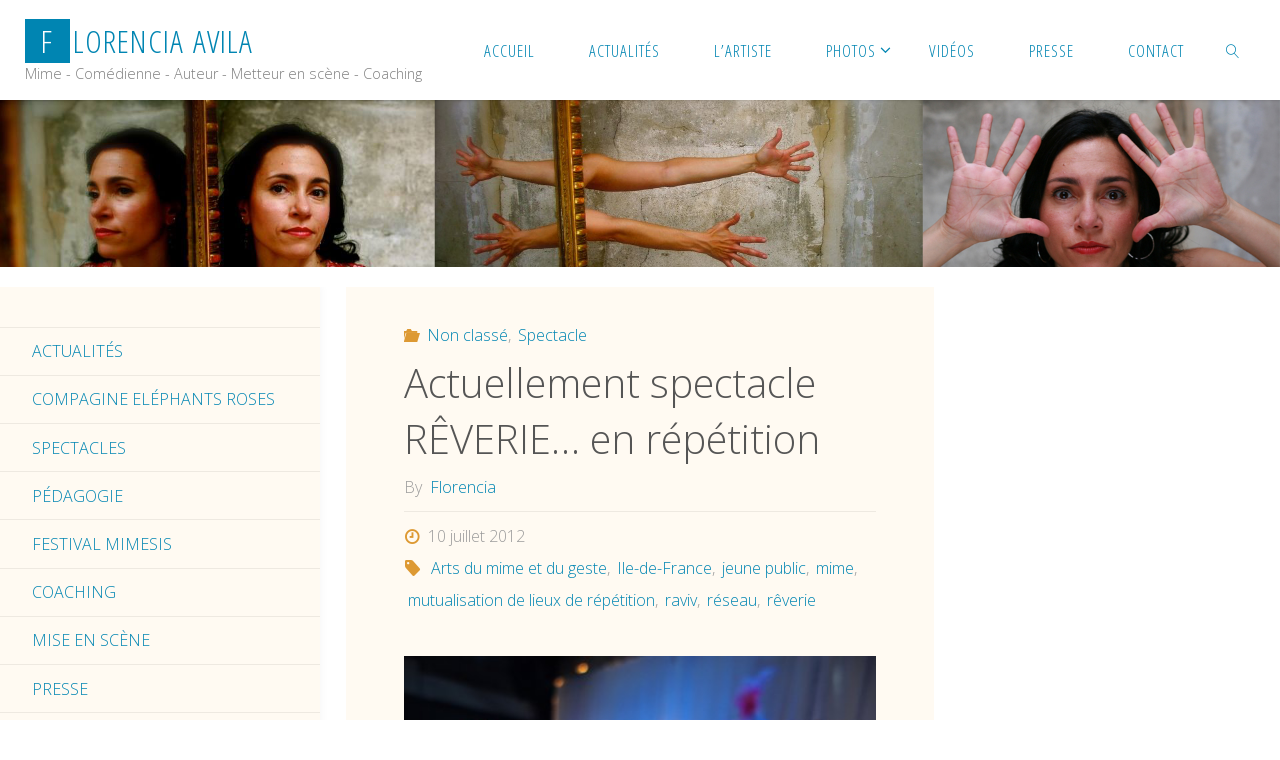

--- FILE ---
content_type: text/html; charset=UTF-8
request_url: http://www.florencia-avila.com/actuellement-spectacle-reverie-en-repetition/
body_size: 14872
content:
<!DOCTYPE html>
<html lang="fr-FR">
<head>
<meta name="viewport" content="width=device-width, user-scalable=yes, initial-scale=1.0">
<meta http-equiv="X-UA-Compatible" content="IE=edge" /><meta charset="UTF-8">
<link rel="profile" href="http://gmpg.org/xfn/11">
<meta name='robots' content='index, follow, max-image-preview:large, max-snippet:-1, max-video-preview:-1' />
	<style>img:is([sizes="auto" i], [sizes^="auto," i]) { contain-intrinsic-size: 3000px 1500px }</style>
	
	<!-- This site is optimized with the Yoast SEO plugin v24.5 - https://yoast.com/wordpress/plugins/seo/ -->
	<title>Actuellement spectacle RÊVERIE... en répétition - Florencia Avila</title>
	<link rel="canonical" href="https://www.florencia-avila.com/actuellement-spectacle-reverie-en-repetition/" />
	<meta property="og:locale" content="fr_FR" />
	<meta property="og:type" content="article" />
	<meta property="og:title" content="Actuellement spectacle RÊVERIE... en répétition - Florencia Avila" />
	<meta property="og:description" content="Le spectacle RÊVERIE&#8230; est en ce moment en répétition au Théâtre le Vent se Lève à Paris. « RÊVERIE&#8230; s&rsquo;articule comme une succession de tableaux traversés par un personnage, Madame Flor. Dans cette création, j’explore la dimension fantastique des rêves dans un langage visuel mêlant théâtre gestuel et vidéo-projection. Je pense &hellip;" />
	<meta property="og:url" content="https://www.florencia-avila.com/actuellement-spectacle-reverie-en-repetition/" />
	<meta property="og:site_name" content="Florencia Avila" />
	<meta property="article:published_time" content="2012-07-10T08:53:28+00:00" />
	<meta property="article:modified_time" content="2012-07-23T09:40:43+00:00" />
	<meta property="og:image" content="http://www.florencia-avila.com/wp-content/uploads/2012/07/1repetrevflyerdecorfloucieleselephantsroses-leventseleve2012.JPG" />
	<meta name="author" content="Florencia" />
	<meta name="twitter:card" content="summary_large_image" />
	<meta name="twitter:label1" content="Écrit par" />
	<meta name="twitter:data1" content="Florencia" />
	<meta name="twitter:label2" content="Durée de lecture estimée" />
	<meta name="twitter:data2" content="1 minute" />
	<script type="application/ld+json" class="yoast-schema-graph">{"@context":"https://schema.org","@graph":[{"@type":"Article","@id":"https://www.florencia-avila.com/actuellement-spectacle-reverie-en-repetition/#article","isPartOf":{"@id":"https://www.florencia-avila.com/actuellement-spectacle-reverie-en-repetition/"},"author":{"name":"Florencia","@id":"https://www.florencia-avila.com/#/schema/person/b5c5eb1e237be21ff2f2402578781867"},"headline":"Actuellement spectacle RÊVERIE&#8230; en répétition","datePublished":"2012-07-10T08:53:28+00:00","dateModified":"2012-07-23T09:40:43+00:00","mainEntityOfPage":{"@id":"https://www.florencia-avila.com/actuellement-spectacle-reverie-en-repetition/"},"wordCount":117,"publisher":{"@id":"https://www.florencia-avila.com/#/schema/person/b5c5eb1e237be21ff2f2402578781867"},"image":{"@id":"https://www.florencia-avila.com/actuellement-spectacle-reverie-en-repetition/#primaryimage"},"thumbnailUrl":"http://www.florencia-avila.com/wp-content/uploads/2012/07/1repetrevflyerdecorfloucieleselephantsroses-leventseleve2012.JPG","keywords":["Arts du mime et du geste","Ile-de-France","jeune public","mime","mutualisation de lieux de répétition","raviv","réseau","rêverie"],"articleSection":{"1":"Spectacle"},"inLanguage":"fr-FR"},{"@type":"WebPage","@id":"https://www.florencia-avila.com/actuellement-spectacle-reverie-en-repetition/","url":"https://www.florencia-avila.com/actuellement-spectacle-reverie-en-repetition/","name":"Actuellement spectacle RÊVERIE... en répétition - Florencia Avila","isPartOf":{"@id":"https://www.florencia-avila.com/#website"},"primaryImageOfPage":{"@id":"https://www.florencia-avila.com/actuellement-spectacle-reverie-en-repetition/#primaryimage"},"image":{"@id":"https://www.florencia-avila.com/actuellement-spectacle-reverie-en-repetition/#primaryimage"},"thumbnailUrl":"http://www.florencia-avila.com/wp-content/uploads/2012/07/1repetrevflyerdecorfloucieleselephantsroses-leventseleve2012.JPG","datePublished":"2012-07-10T08:53:28+00:00","dateModified":"2012-07-23T09:40:43+00:00","breadcrumb":{"@id":"https://www.florencia-avila.com/actuellement-spectacle-reverie-en-repetition/#breadcrumb"},"inLanguage":"fr-FR","potentialAction":[{"@type":"ReadAction","target":["https://www.florencia-avila.com/actuellement-spectacle-reverie-en-repetition/"]}]},{"@type":"ImageObject","inLanguage":"fr-FR","@id":"https://www.florencia-avila.com/actuellement-spectacle-reverie-en-repetition/#primaryimage","url":"http://www.florencia-avila.com/wp-content/uploads/2012/07/1repetrevflyerdecorfloucieleselephantsroses-leventseleve2012.JPG","contentUrl":"http://www.florencia-avila.com/wp-content/uploads/2012/07/1repetrevflyerdecorfloucieleselephantsroses-leventseleve2012.JPG"},{"@type":"BreadcrumbList","@id":"https://www.florencia-avila.com/actuellement-spectacle-reverie-en-repetition/#breadcrumb","itemListElement":[{"@type":"ListItem","position":1,"name":"Accueil","item":"https://www.florencia-avila.com/"},{"@type":"ListItem","position":2,"name":"Actualités","item":"https://www.florencia-avila.com/actualites/"},{"@type":"ListItem","position":3,"name":"Actuellement spectacle RÊVERIE&#8230; en répétition"}]},{"@type":"WebSite","@id":"https://www.florencia-avila.com/#website","url":"https://www.florencia-avila.com/","name":"Florencia Avila","description":"Mime - Comédienne - Auteur - Metteur en scène - Coaching","publisher":{"@id":"https://www.florencia-avila.com/#/schema/person/b5c5eb1e237be21ff2f2402578781867"},"potentialAction":[{"@type":"SearchAction","target":{"@type":"EntryPoint","urlTemplate":"https://www.florencia-avila.com/?s={search_term_string}"},"query-input":{"@type":"PropertyValueSpecification","valueRequired":true,"valueName":"search_term_string"}}],"inLanguage":"fr-FR"},{"@type":["Person","Organization"],"@id":"https://www.florencia-avila.com/#/schema/person/b5c5eb1e237be21ff2f2402578781867","name":"Florencia","image":{"@type":"ImageObject","inLanguage":"fr-FR","@id":"https://www.florencia-avila.com/#/schema/person/image/","url":"https://www.florencia-avila.com/wp-content/uploads/2024/08/Florencia-AVILA-Cie-LER-Portrait-Ph.-D.Desrue-2.jpg","contentUrl":"https://www.florencia-avila.com/wp-content/uploads/2024/08/Florencia-AVILA-Cie-LER-Portrait-Ph.-D.Desrue-2.jpg","width":800,"height":533,"caption":"Florencia"},"logo":{"@id":"https://www.florencia-avila.com/#/schema/person/image/"},"url":"https://www.florencia-avila.com/author/flo-avila-102016/"}]}</script>
	<!-- / Yoast SEO plugin. -->


<link rel='dns-prefetch' href='//fonts.googleapis.com' />
<link rel="alternate" type="application/rss+xml" title="Florencia Avila &raquo; Flux" href="https://www.florencia-avila.com/feed/" />
<link rel="alternate" type="application/rss+xml" title="Florencia Avila &raquo; Flux des commentaires" href="https://www.florencia-avila.com/comments/feed/" />
<script>
window._wpemojiSettings = {"baseUrl":"https:\/\/s.w.org\/images\/core\/emoji\/15.0.3\/72x72\/","ext":".png","svgUrl":"https:\/\/s.w.org\/images\/core\/emoji\/15.0.3\/svg\/","svgExt":".svg","source":{"concatemoji":"http:\/\/www.florencia-avila.com\/wp-includes\/js\/wp-emoji-release.min.js?ver=6.7.4"}};
/*! This file is auto-generated */
!function(i,n){var o,s,e;function c(e){try{var t={supportTests:e,timestamp:(new Date).valueOf()};sessionStorage.setItem(o,JSON.stringify(t))}catch(e){}}function p(e,t,n){e.clearRect(0,0,e.canvas.width,e.canvas.height),e.fillText(t,0,0);var t=new Uint32Array(e.getImageData(0,0,e.canvas.width,e.canvas.height).data),r=(e.clearRect(0,0,e.canvas.width,e.canvas.height),e.fillText(n,0,0),new Uint32Array(e.getImageData(0,0,e.canvas.width,e.canvas.height).data));return t.every(function(e,t){return e===r[t]})}function u(e,t,n){switch(t){case"flag":return n(e,"\ud83c\udff3\ufe0f\u200d\u26a7\ufe0f","\ud83c\udff3\ufe0f\u200b\u26a7\ufe0f")?!1:!n(e,"\ud83c\uddfa\ud83c\uddf3","\ud83c\uddfa\u200b\ud83c\uddf3")&&!n(e,"\ud83c\udff4\udb40\udc67\udb40\udc62\udb40\udc65\udb40\udc6e\udb40\udc67\udb40\udc7f","\ud83c\udff4\u200b\udb40\udc67\u200b\udb40\udc62\u200b\udb40\udc65\u200b\udb40\udc6e\u200b\udb40\udc67\u200b\udb40\udc7f");case"emoji":return!n(e,"\ud83d\udc26\u200d\u2b1b","\ud83d\udc26\u200b\u2b1b")}return!1}function f(e,t,n){var r="undefined"!=typeof WorkerGlobalScope&&self instanceof WorkerGlobalScope?new OffscreenCanvas(300,150):i.createElement("canvas"),a=r.getContext("2d",{willReadFrequently:!0}),o=(a.textBaseline="top",a.font="600 32px Arial",{});return e.forEach(function(e){o[e]=t(a,e,n)}),o}function t(e){var t=i.createElement("script");t.src=e,t.defer=!0,i.head.appendChild(t)}"undefined"!=typeof Promise&&(o="wpEmojiSettingsSupports",s=["flag","emoji"],n.supports={everything:!0,everythingExceptFlag:!0},e=new Promise(function(e){i.addEventListener("DOMContentLoaded",e,{once:!0})}),new Promise(function(t){var n=function(){try{var e=JSON.parse(sessionStorage.getItem(o));if("object"==typeof e&&"number"==typeof e.timestamp&&(new Date).valueOf()<e.timestamp+604800&&"object"==typeof e.supportTests)return e.supportTests}catch(e){}return null}();if(!n){if("undefined"!=typeof Worker&&"undefined"!=typeof OffscreenCanvas&&"undefined"!=typeof URL&&URL.createObjectURL&&"undefined"!=typeof Blob)try{var e="postMessage("+f.toString()+"("+[JSON.stringify(s),u.toString(),p.toString()].join(",")+"));",r=new Blob([e],{type:"text/javascript"}),a=new Worker(URL.createObjectURL(r),{name:"wpTestEmojiSupports"});return void(a.onmessage=function(e){c(n=e.data),a.terminate(),t(n)})}catch(e){}c(n=f(s,u,p))}t(n)}).then(function(e){for(var t in e)n.supports[t]=e[t],n.supports.everything=n.supports.everything&&n.supports[t],"flag"!==t&&(n.supports.everythingExceptFlag=n.supports.everythingExceptFlag&&n.supports[t]);n.supports.everythingExceptFlag=n.supports.everythingExceptFlag&&!n.supports.flag,n.DOMReady=!1,n.readyCallback=function(){n.DOMReady=!0}}).then(function(){return e}).then(function(){var e;n.supports.everything||(n.readyCallback(),(e=n.source||{}).concatemoji?t(e.concatemoji):e.wpemoji&&e.twemoji&&(t(e.twemoji),t(e.wpemoji)))}))}((window,document),window._wpemojiSettings);
</script>
<link rel='stylesheet' id='twb-open-sans-css' href='https://fonts.googleapis.com/css?family=Open+Sans%3A300%2C400%2C500%2C600%2C700%2C800&#038;display=swap&#038;ver=6.7.4' media='all' />
<link rel='stylesheet' id='twbbwg-global-css' href='http://www.florencia-avila.com/wp-content/plugins/photo-gallery/booster/assets/css/global.css?ver=1.0.0' media='all' />
<style id='wp-emoji-styles-inline-css'>

	img.wp-smiley, img.emoji {
		display: inline !important;
		border: none !important;
		box-shadow: none !important;
		height: 1em !important;
		width: 1em !important;
		margin: 0 0.07em !important;
		vertical-align: -0.1em !important;
		background: none !important;
		padding: 0 !important;
	}
</style>
<link rel='stylesheet' id='wp-block-library-css' href='http://www.florencia-avila.com/wp-includes/css/dist/block-library/style.min.css?ver=6.7.4' media='all' />
<style id='classic-theme-styles-inline-css'>
/*! This file is auto-generated */
.wp-block-button__link{color:#fff;background-color:#32373c;border-radius:9999px;box-shadow:none;text-decoration:none;padding:calc(.667em + 2px) calc(1.333em + 2px);font-size:1.125em}.wp-block-file__button{background:#32373c;color:#fff;text-decoration:none}
</style>
<style id='global-styles-inline-css'>
:root{--wp--preset--aspect-ratio--square: 1;--wp--preset--aspect-ratio--4-3: 4/3;--wp--preset--aspect-ratio--3-4: 3/4;--wp--preset--aspect-ratio--3-2: 3/2;--wp--preset--aspect-ratio--2-3: 2/3;--wp--preset--aspect-ratio--16-9: 16/9;--wp--preset--aspect-ratio--9-16: 9/16;--wp--preset--color--black: #000000;--wp--preset--color--cyan-bluish-gray: #abb8c3;--wp--preset--color--white: #ffffff;--wp--preset--color--pale-pink: #f78da7;--wp--preset--color--vivid-red: #cf2e2e;--wp--preset--color--luminous-vivid-orange: #ff6900;--wp--preset--color--luminous-vivid-amber: #fcb900;--wp--preset--color--light-green-cyan: #7bdcb5;--wp--preset--color--vivid-green-cyan: #00d084;--wp--preset--color--pale-cyan-blue: #8ed1fc;--wp--preset--color--vivid-cyan-blue: #0693e3;--wp--preset--color--vivid-purple: #9b51e0;--wp--preset--color--accent-1: #0085b2;--wp--preset--color--accent-2: #dd9933;--wp--preset--color--headings: #333;--wp--preset--color--sitetext: #555;--wp--preset--color--sitebg: #fffaf2;--wp--preset--gradient--vivid-cyan-blue-to-vivid-purple: linear-gradient(135deg,rgba(6,147,227,1) 0%,rgb(155,81,224) 100%);--wp--preset--gradient--light-green-cyan-to-vivid-green-cyan: linear-gradient(135deg,rgb(122,220,180) 0%,rgb(0,208,130) 100%);--wp--preset--gradient--luminous-vivid-amber-to-luminous-vivid-orange: linear-gradient(135deg,rgba(252,185,0,1) 0%,rgba(255,105,0,1) 100%);--wp--preset--gradient--luminous-vivid-orange-to-vivid-red: linear-gradient(135deg,rgba(255,105,0,1) 0%,rgb(207,46,46) 100%);--wp--preset--gradient--very-light-gray-to-cyan-bluish-gray: linear-gradient(135deg,rgb(238,238,238) 0%,rgb(169,184,195) 100%);--wp--preset--gradient--cool-to-warm-spectrum: linear-gradient(135deg,rgb(74,234,220) 0%,rgb(151,120,209) 20%,rgb(207,42,186) 40%,rgb(238,44,130) 60%,rgb(251,105,98) 80%,rgb(254,248,76) 100%);--wp--preset--gradient--blush-light-purple: linear-gradient(135deg,rgb(255,206,236) 0%,rgb(152,150,240) 100%);--wp--preset--gradient--blush-bordeaux: linear-gradient(135deg,rgb(254,205,165) 0%,rgb(254,45,45) 50%,rgb(107,0,62) 100%);--wp--preset--gradient--luminous-dusk: linear-gradient(135deg,rgb(255,203,112) 0%,rgb(199,81,192) 50%,rgb(65,88,208) 100%);--wp--preset--gradient--pale-ocean: linear-gradient(135deg,rgb(255,245,203) 0%,rgb(182,227,212) 50%,rgb(51,167,181) 100%);--wp--preset--gradient--electric-grass: linear-gradient(135deg,rgb(202,248,128) 0%,rgb(113,206,126) 100%);--wp--preset--gradient--midnight: linear-gradient(135deg,rgb(2,3,129) 0%,rgb(40,116,252) 100%);--wp--preset--font-size--small: 10px;--wp--preset--font-size--medium: 20px;--wp--preset--font-size--large: 25px;--wp--preset--font-size--x-large: 42px;--wp--preset--font-size--normal: 16px;--wp--preset--font-size--larger: 40px;--wp--preset--spacing--20: 0.44rem;--wp--preset--spacing--30: 0.67rem;--wp--preset--spacing--40: 1rem;--wp--preset--spacing--50: 1.5rem;--wp--preset--spacing--60: 2.25rem;--wp--preset--spacing--70: 3.38rem;--wp--preset--spacing--80: 5.06rem;--wp--preset--shadow--natural: 6px 6px 9px rgba(0, 0, 0, 0.2);--wp--preset--shadow--deep: 12px 12px 50px rgba(0, 0, 0, 0.4);--wp--preset--shadow--sharp: 6px 6px 0px rgba(0, 0, 0, 0.2);--wp--preset--shadow--outlined: 6px 6px 0px -3px rgba(255, 255, 255, 1), 6px 6px rgba(0, 0, 0, 1);--wp--preset--shadow--crisp: 6px 6px 0px rgba(0, 0, 0, 1);}:where(.is-layout-flex){gap: 0.5em;}:where(.is-layout-grid){gap: 0.5em;}body .is-layout-flex{display: flex;}.is-layout-flex{flex-wrap: wrap;align-items: center;}.is-layout-flex > :is(*, div){margin: 0;}body .is-layout-grid{display: grid;}.is-layout-grid > :is(*, div){margin: 0;}:where(.wp-block-columns.is-layout-flex){gap: 2em;}:where(.wp-block-columns.is-layout-grid){gap: 2em;}:where(.wp-block-post-template.is-layout-flex){gap: 1.25em;}:where(.wp-block-post-template.is-layout-grid){gap: 1.25em;}.has-black-color{color: var(--wp--preset--color--black) !important;}.has-cyan-bluish-gray-color{color: var(--wp--preset--color--cyan-bluish-gray) !important;}.has-white-color{color: var(--wp--preset--color--white) !important;}.has-pale-pink-color{color: var(--wp--preset--color--pale-pink) !important;}.has-vivid-red-color{color: var(--wp--preset--color--vivid-red) !important;}.has-luminous-vivid-orange-color{color: var(--wp--preset--color--luminous-vivid-orange) !important;}.has-luminous-vivid-amber-color{color: var(--wp--preset--color--luminous-vivid-amber) !important;}.has-light-green-cyan-color{color: var(--wp--preset--color--light-green-cyan) !important;}.has-vivid-green-cyan-color{color: var(--wp--preset--color--vivid-green-cyan) !important;}.has-pale-cyan-blue-color{color: var(--wp--preset--color--pale-cyan-blue) !important;}.has-vivid-cyan-blue-color{color: var(--wp--preset--color--vivid-cyan-blue) !important;}.has-vivid-purple-color{color: var(--wp--preset--color--vivid-purple) !important;}.has-black-background-color{background-color: var(--wp--preset--color--black) !important;}.has-cyan-bluish-gray-background-color{background-color: var(--wp--preset--color--cyan-bluish-gray) !important;}.has-white-background-color{background-color: var(--wp--preset--color--white) !important;}.has-pale-pink-background-color{background-color: var(--wp--preset--color--pale-pink) !important;}.has-vivid-red-background-color{background-color: var(--wp--preset--color--vivid-red) !important;}.has-luminous-vivid-orange-background-color{background-color: var(--wp--preset--color--luminous-vivid-orange) !important;}.has-luminous-vivid-amber-background-color{background-color: var(--wp--preset--color--luminous-vivid-amber) !important;}.has-light-green-cyan-background-color{background-color: var(--wp--preset--color--light-green-cyan) !important;}.has-vivid-green-cyan-background-color{background-color: var(--wp--preset--color--vivid-green-cyan) !important;}.has-pale-cyan-blue-background-color{background-color: var(--wp--preset--color--pale-cyan-blue) !important;}.has-vivid-cyan-blue-background-color{background-color: var(--wp--preset--color--vivid-cyan-blue) !important;}.has-vivid-purple-background-color{background-color: var(--wp--preset--color--vivid-purple) !important;}.has-black-border-color{border-color: var(--wp--preset--color--black) !important;}.has-cyan-bluish-gray-border-color{border-color: var(--wp--preset--color--cyan-bluish-gray) !important;}.has-white-border-color{border-color: var(--wp--preset--color--white) !important;}.has-pale-pink-border-color{border-color: var(--wp--preset--color--pale-pink) !important;}.has-vivid-red-border-color{border-color: var(--wp--preset--color--vivid-red) !important;}.has-luminous-vivid-orange-border-color{border-color: var(--wp--preset--color--luminous-vivid-orange) !important;}.has-luminous-vivid-amber-border-color{border-color: var(--wp--preset--color--luminous-vivid-amber) !important;}.has-light-green-cyan-border-color{border-color: var(--wp--preset--color--light-green-cyan) !important;}.has-vivid-green-cyan-border-color{border-color: var(--wp--preset--color--vivid-green-cyan) !important;}.has-pale-cyan-blue-border-color{border-color: var(--wp--preset--color--pale-cyan-blue) !important;}.has-vivid-cyan-blue-border-color{border-color: var(--wp--preset--color--vivid-cyan-blue) !important;}.has-vivid-purple-border-color{border-color: var(--wp--preset--color--vivid-purple) !important;}.has-vivid-cyan-blue-to-vivid-purple-gradient-background{background: var(--wp--preset--gradient--vivid-cyan-blue-to-vivid-purple) !important;}.has-light-green-cyan-to-vivid-green-cyan-gradient-background{background: var(--wp--preset--gradient--light-green-cyan-to-vivid-green-cyan) !important;}.has-luminous-vivid-amber-to-luminous-vivid-orange-gradient-background{background: var(--wp--preset--gradient--luminous-vivid-amber-to-luminous-vivid-orange) !important;}.has-luminous-vivid-orange-to-vivid-red-gradient-background{background: var(--wp--preset--gradient--luminous-vivid-orange-to-vivid-red) !important;}.has-very-light-gray-to-cyan-bluish-gray-gradient-background{background: var(--wp--preset--gradient--very-light-gray-to-cyan-bluish-gray) !important;}.has-cool-to-warm-spectrum-gradient-background{background: var(--wp--preset--gradient--cool-to-warm-spectrum) !important;}.has-blush-light-purple-gradient-background{background: var(--wp--preset--gradient--blush-light-purple) !important;}.has-blush-bordeaux-gradient-background{background: var(--wp--preset--gradient--blush-bordeaux) !important;}.has-luminous-dusk-gradient-background{background: var(--wp--preset--gradient--luminous-dusk) !important;}.has-pale-ocean-gradient-background{background: var(--wp--preset--gradient--pale-ocean) !important;}.has-electric-grass-gradient-background{background: var(--wp--preset--gradient--electric-grass) !important;}.has-midnight-gradient-background{background: var(--wp--preset--gradient--midnight) !important;}.has-small-font-size{font-size: var(--wp--preset--font-size--small) !important;}.has-medium-font-size{font-size: var(--wp--preset--font-size--medium) !important;}.has-large-font-size{font-size: var(--wp--preset--font-size--large) !important;}.has-x-large-font-size{font-size: var(--wp--preset--font-size--x-large) !important;}
:where(.wp-block-post-template.is-layout-flex){gap: 1.25em;}:where(.wp-block-post-template.is-layout-grid){gap: 1.25em;}
:where(.wp-block-columns.is-layout-flex){gap: 2em;}:where(.wp-block-columns.is-layout-grid){gap: 2em;}
:root :where(.wp-block-pullquote){font-size: 1.5em;line-height: 1.6;}
</style>
<link rel='stylesheet' id='contact-form-7-css' href='http://www.florencia-avila.com/wp-content/plugins/contact-form-7/includes/css/styles.css?ver=6.0.4' media='all' />
<link rel='stylesheet' id='bwg_fonts-css' href='http://www.florencia-avila.com/wp-content/plugins/photo-gallery/css/bwg-fonts/fonts.css?ver=0.0.1' media='all' />
<link rel='stylesheet' id='sumoselect-css' href='http://www.florencia-avila.com/wp-content/plugins/photo-gallery/css/sumoselect.min.css?ver=3.4.6' media='all' />
<link rel='stylesheet' id='mCustomScrollbar-css' href='http://www.florencia-avila.com/wp-content/plugins/photo-gallery/css/jquery.mCustomScrollbar.min.css?ver=3.1.5' media='all' />
<link rel='stylesheet' id='bwg_frontend-css' href='http://www.florencia-avila.com/wp-content/plugins/photo-gallery/css/styles.min.css?ver=1.8.34' media='all' />
<link rel='stylesheet' id='fluida-themefonts-css' href='http://www.florencia-avila.com/wp-content/themes/fluida/resources/fonts/fontfaces.css?ver=1.8.8.1' media='all' />
<link rel='stylesheet' id='fluida-googlefonts-css' href='//fonts.googleapis.com/css?family=Open+Sans%3A%7COpen+Sans+Condensed%3A300%7COpen+Sans%3A100%2C200%2C300%2C400%2C500%2C600%2C700%2C800%2C900%7COpen+Sans%3A700%7COpen+Sans%3A300&#038;ver=1.8.8.1' media='all' />
<link rel='stylesheet' id='fluida-main-css' href='http://www.florencia-avila.com/wp-content/themes/fluida/style.css?ver=1.8.8.1' media='all' />
<style id='fluida-main-inline-css'>
 #site-header-main-inside, #container, #colophon-inside, #footer-inside, #breadcrumbs-container-inside, #wp-custom-header { margin: 0 auto; max-width: 1920px; } #site-header-main { left: 0; right: 0; } #primary { width: 320px; } #secondary { width: 320px; } #container.one-column { } #container.two-columns-right #secondary { float: right; } #container.two-columns-right .main, .two-columns-right #breadcrumbs { width: calc( 98% - 320px ); float: left; } #container.two-columns-left #primary { float: left; } #container.two-columns-left .main, .two-columns-left #breadcrumbs { width: calc( 98% - 320px ); float: right; } #container.three-columns-right #primary, #container.three-columns-left #primary, #container.three-columns-sided #primary { float: left; } #container.three-columns-right #secondary, #container.three-columns-left #secondary, #container.three-columns-sided #secondary { float: left; } #container.three-columns-right #primary, #container.three-columns-left #secondary { margin-left: 2%; margin-right: 2%; } #container.three-columns-right .main, .three-columns-right #breadcrumbs { width: calc( 96% - 640px ); float: left; } #container.three-columns-left .main, .three-columns-left #breadcrumbs { width: calc( 96% - 640px ); float: right; } #container.three-columns-sided #secondary { float: right; } #container.three-columns-sided .main, .three-columns-sided #breadcrumbs { width: calc( 96% - 640px ); float: right; margin: 0 calc( 2% + 320px ) 0 -1920px; } html { font-family: Open Sans; font-size: 16px; font-weight: 300; line-height: 1.8; } #site-title { font-family: Open Sans Condensed; font-size: 200%; font-weight: 300; } #access ul li a { font-family: Open Sans Condensed; font-size: 105%; font-weight: 300; } #access i.search-icon { ; } .widget-title { font-family: Open Sans; font-size: 100%; font-weight: 700; } .widget-container { font-family: Open Sans; font-size: 100%; font-weight: 300; } .entry-title, #reply-title, .woocommerce .main .page-title, .woocommerce .main .entry-title { font-family: Open Sans; font-size: 250%; font-weight: 300; } .content-masonry .entry-title { font-size: 187.5%; } h1 { font-size: 3.029em; } h2 { font-size: 2.678em; } h3 { font-size: 2.327em; } h4 { font-size: 1.976em; } h5 { font-size: 1.625em; } h6 { font-size: 1.274em; } h1, h2, h3, h4, h5, h6 { font-family: Open Sans Condensed; font-weight: 300; } .lp-staticslider .staticslider-caption-title, .seriousslider.seriousslider-theme .seriousslider-caption-title { font-family: Open Sans Condensed; } body { color: #555; background-color: #ffffff; } #site-header-main, #site-header-main-inside, #access ul li a, #access ul ul, #access::after { background-color: #fff; } #access .menu-main-search .searchform { border-color: #0085b2; background-color: #0085b2; } .menu-search-animated .searchform input[type="search"], .menu-search-animated .searchform input[type="search"]:focus { color: #fff; } #header a { color: #0085b2; } #access > div > ul > li, #access > div > ul > li > a { color: #0085b2; } #access ul.sub-menu li a, #access ul.children li a { color: #555; } #access ul.sub-menu li:hover > a, #access ul.children li:hover > a { background-color: rgba(85,85,85,0.1); } #access > div > ul > li:hover > a { color: #fff; } #access ul > li.current_page_item > a, #access ul > li.current-menu-item > a, #access ul > li.current_page_ancestor > a, #access ul > li.current-menu-ancestor > a, #access .sub-menu, #access .children { border-top-color: #0085b2; } #access ul ul ul { border-left-color: rgba(85,85,85,0.5); } #access > div > ul > li:hover > a { background-color: #0085b2; } #access ul.children > li.current_page_item > a, #access ul.sub-menu > li.current-menu-item > a, #access ul.children > li.current_page_ancestor > a, #access ul.sub-menu > li.current-menu-ancestor > a { border-color: #555; } .searchform .searchsubmit, .searchform:hover input[type="search"], .searchform input[type="search"]:focus { color: #fffaf2; background-color: transparent; } .searchform::after, .searchform input[type="search"]:focus, .searchform .searchsubmit:hover { background-color: #0085b2; } article.hentry, #primary, .searchform, .main > div:not(#content-masonry), .main > header, .main > nav#nav-below, .pagination span, .pagination a, #nav-old-below .nav-previous, #nav-old-below .nav-next { background-color: #fffaf2; } #breadcrumbs-container { background-color: #f8f8f8;} #secondary { ; } #colophon, #footer { background-color: #222226; color: #AAA; } span.entry-format { color: #0085b2; } .format-aside { border-top-color: #ffffff; } article.hentry .post-thumbnail-container { background-color: rgba(85,85,85,0.15); } .entry-content blockquote::before, .entry-content blockquote::after { color: rgba(85,85,85,0.1); } .entry-content h1, .entry-content h2, .entry-content h3, .entry-content h4, .lp-text-content h1, .lp-text-content h2, .lp-text-content h3, .lp-text-content h4 { color: #333; } a { color: #0085b2; } a:hover, .entry-meta span a:hover, .comments-link a:hover { color: #dd9933; } #footer a, .page-title strong { color: #0085b2; } #footer a:hover, #site-title a:hover span { color: #dd9933; } #access > div > ul > li.menu-search-animated:hover i { color: #fff; } .continue-reading-link { color: #fffaf2; background-color: #dd9933} .continue-reading-link:before { background-color: #0085b2} .continue-reading-link:hover { color: #fffaf2; } header.pad-container { border-top-color: #0085b2; } article.sticky:after { background-color: rgba(0,133,178,1); } .socials a:before { color: #0085b2; } .socials a:hover:before { color: #dd9933; } .fluida-normalizedtags #content .tagcloud a { color: #fffaf2; background-color: #0085b2; } .fluida-normalizedtags #content .tagcloud a:hover { background-color: #dd9933; } #toTop .icon-back2top:before { color: #0085b2; } #toTop:hover .icon-back2top:before { color: #dd9933; } .entry-meta .icon-metas:before { color: #dd9933; } .page-link a:hover { border-top-color: #dd9933; } #site-title span a span:nth-child(1) { background-color: #0085b2; color: #fff; width: 1.4em; margin-right: .1em; text-align: center; line-height: 1.4; font-weight: 300; } #site-title span a:hover span:nth-child(1) { background-color: #dd9933; } .fluida-caption-one .main .wp-caption .wp-caption-text { border-bottom-color: #eee9e1; } .fluida-caption-two .main .wp-caption .wp-caption-text { background-color: #f5f0e8; } .fluida-image-one .entry-content img[class*="align"], .fluida-image-one .entry-summary img[class*="align"], .fluida-image-two .entry-content img[class*='align'], .fluida-image-two .entry-summary img[class*='align'] { border-color: #eee9e1; } .fluida-image-five .entry-content img[class*='align'], .fluida-image-five .entry-summary img[class*='align'] { border-color: #0085b2; } /* diffs */ span.edit-link a.post-edit-link, span.edit-link a.post-edit-link:hover, span.edit-link .icon-edit:before { color: #9a9a9a; } .searchform { border-color: #ebe6de; } .entry-meta span, .entry-utility span, .entry-meta time, .comment-meta a, #breadcrumbs-nav .icon-angle-right::before, .footermenu ul li span.sep { color: #9a9a9a; } #footer { border-top-color: #36363a; } #colophon .widget-container:after { background-color: #36363a; } #commentform { max-width:650px;} code, .reply a:after, #nav-below .nav-previous a:before, #nav-below .nav-next a:before, .reply a:after { background-color: #eee9e1; } pre, .entry-meta .author, nav.sidebarmenu, .page-link > span, article .author-info, .comment-author, .commentlist .comment-body, .commentlist .pingback, nav.sidebarmenu li a { border-color: #eee9e1; } select, input[type], textarea { color: #555; } button, input[type="button"], input[type="submit"], input[type="reset"] { background-color: #0085b2; color: #fffaf2; } button:hover, input[type="button"]:hover, input[type="submit"]:hover, input[type="reset"]:hover { background-color: #dd9933; } select, input[type], textarea { border-color: #e9e4dc; } input[type]:hover, textarea:hover, select:hover, input[type]:focus, textarea:focus, select:focus { border-color: #cdc8c0; } hr { background-color: #e9e4dc; } #toTop { background-color: rgba(250,245,237,0.8) } /* gutenberg */ .wp-block-image.alignwide { margin-left: -15%; margin-right: -15%; } .wp-block-image.alignwide img { width: 130%; max-width: 130%; } .has-accent-1-color, .has-accent-1-color:hover { color: #0085b2; } .has-accent-2-color, .has-accent-2-color:hover { color: #dd9933; } .has-headings-color, .has-headings-color:hover { color: #333; } .has-sitetext-color, .has-sitetext-color:hover { color: #555; } .has-sitebg-color, .has-sitebg-color:hover { color: #fffaf2; } .has-accent-1-background-color { background-color: #0085b2; } .has-accent-2-background-color { background-color: #dd9933; } .has-headings-background-color { background-color: #333; } .has-sitetext-background-color { background-color: #555; } .has-sitebg-background-color { background-color: #fffaf2; } .has-small-font-size { font-size: 10px; } .has-regular-font-size { font-size: 16px; } .has-large-font-size { font-size: 25px; } .has-larger-font-size { font-size: 40px; } .has-huge-font-size { font-size: 40px; } /* woocommerce */ .woocommerce-page #respond input#submit.alt, .woocommerce a.button.alt, .woocommerce-page button.button.alt, .woocommerce input.button.alt, .woocommerce #respond input#submit, .woocommerce a.button, .woocommerce button.button, .woocommerce input.button { background-color: #0085b2; color: #fffaf2; line-height: 1.8; } .woocommerce #respond input#submit:hover, .woocommerce a.button:hover, .woocommerce button.button:hover, .woocommerce input.button:hover { background-color: #22a7d4; color: #fffaf2;} .woocommerce-page #respond input#submit.alt, .woocommerce a.button.alt, .woocommerce-page button.button.alt, .woocommerce input.button.alt { background-color: #dd9933; color: #fffaf2; line-height: 1.8; } .woocommerce-page #respond input#submit.alt:hover, .woocommerce a.button.alt:hover, .woocommerce-page button.button.alt:hover, .woocommerce input.button.alt:hover { background-color: #ffbb55; color: #fffaf2;} .woocommerce div.product .woocommerce-tabs ul.tabs li.active { border-bottom-color: #fffaf2; } .woocommerce #respond input#submit.alt.disabled, .woocommerce #respond input#submit.alt.disabled:hover, .woocommerce #respond input#submit.alt:disabled, .woocommerce #respond input#submit.alt:disabled:hover, .woocommerce #respond input#submit.alt[disabled]:disabled, .woocommerce #respond input#submit.alt[disabled]:disabled:hover, .woocommerce a.button.alt.disabled, .woocommerce a.button.alt.disabled:hover, .woocommerce a.button.alt:disabled, .woocommerce a.button.alt:disabled:hover, .woocommerce a.button.alt[disabled]:disabled, .woocommerce a.button.alt[disabled]:disabled:hover, .woocommerce button.button.alt.disabled, .woocommerce button.button.alt.disabled:hover, .woocommerce button.button.alt:disabled, .woocommerce button.button.alt:disabled:hover, .woocommerce button.button.alt[disabled]:disabled, .woocommerce button.button.alt[disabled]:disabled:hover, .woocommerce input.button.alt.disabled, .woocommerce input.button.alt.disabled:hover, .woocommerce input.button.alt:disabled, .woocommerce input.button.alt:disabled:hover, .woocommerce input.button.alt[disabled]:disabled, .woocommerce input.button.alt[disabled]:disabled:hover { background-color: #dd9933; } .woocommerce ul.products li.product .price, .woocommerce div.product p.price, .woocommerce div.product span.price { color: #232323 } #add_payment_method #payment, .woocommerce-cart #payment, .woocommerce-checkout #payment { background: #f5f0e8; } /* mobile menu */ nav#mobile-menu { background-color: #fff; color: #0085b2;} #mobile-menu .menu-main-search input[type="search"] { color: #0085b2; } .main .entry-content, .main .entry-summary { text-align: inherit; } .main p, .main ul, .main ol, .main dd, .main pre, .main hr { margin-bottom: 1em; } .main .entry-content p { text-indent: 0em; } .main a.post-featured-image { background-position: center center; } #content { margin-top: 20px; } #content { padding-left: 0px; padding-right: 0px; } #header-widget-area { width: 33%; right: 10px; } .fluida-stripped-table .main thead th, .fluida-bordered-table .main thead th, .fluida-stripped-table .main td, .fluida-stripped-table .main th, .fluida-bordered-table .main th, .fluida-bordered-table .main td { border-color: #e9e4dc; } .fluida-clean-table .main th, .fluida-stripped-table .main tr:nth-child(even) td, .fluida-stripped-table .main tr:nth-child(even) th { background-color: #f6f1e9; } .fluida-cropped-featured .main .post-thumbnail-container { height: 200px; } .fluida-responsive-featured .main .post-thumbnail-container { max-height: 200px; height: auto; } #secondary { border: 0; box-shadow: none; } #primary + #secondary { padding-left: 1em; } article.hentry .article-inner, #breadcrumbs-nav, body.woocommerce.woocommerce-page #breadcrumbs-nav, #content-masonry article.hentry .article-inner, .pad-container { padding-left: 10%; padding-right: 10%; } .fluida-magazine-two.archive #breadcrumbs-nav, .fluida-magazine-two.archive .pad-container, .fluida-magazine-two.search #breadcrumbs-nav, .fluida-magazine-two.search .pad-container, .fluida-magazine-two.page-template-template-page-with-intro #breadcrumbs-nav, .fluida-magazine-two.page-template-template-page-with-intro .pad-container { padding-left: 5%; padding-right: 5%; } .fluida-magazine-three.archive #breadcrumbs-nav, .fluida-magazine-three.archive .pad-container, .fluida-magazine-three.search #breadcrumbs-nav, .fluida-magazine-three.search .pad-container, .fluida-magazine-three.page-template-template-page-with-intro #breadcrumbs-nav, .fluida-magazine-three.page-template-template-page-with-intro .pad-container { padding-left: 3.3333333333333%; padding-right: 3.3333333333333%; } #site-header-main { height:100px; } #sheader, .identity, #nav-toggle { height:100px; line-height:100px; } #access div > ul > li > a { line-height:98px; } #access .menu-main-search > a, #branding { height:100px; } .fluida-responsive-headerimage #masthead #header-image-main-inside { max-height: 250px; } .fluida-cropped-headerimage #masthead div.header-image { height: 250px; } #site-description { display: block; } #masthead #site-header-main { position: fixed; top: 0; box-shadow: 0 0 3px rgba(0,0,0,0.2); } #header-image-main { margin-top: 100px; } .fluida-landing-page .lp-blocks-inside, .fluida-landing-page .lp-boxes-inside, .fluida-landing-page .lp-text-inside, .fluida-landing-page .lp-posts-inside, .fluida-landing-page .lp-section-header { max-width: 1280px; } .seriousslider-theme .seriousslider-caption-buttons a:nth-child(2n+1), a.staticslider-button:nth-child(2n+1) { color: #555; border-color: #fffaf2; background-color: #fffaf2; } .seriousslider-theme .seriousslider-caption-buttons a:nth-child(2n+1):hover, a.staticslider-button:nth-child(2n+1):hover { color: #fffaf2; } .seriousslider-theme .seriousslider-caption-buttons a:nth-child(2n), a.staticslider-button:nth-child(2n) { border-color: #fffaf2; color: #fffaf2; } .seriousslider-theme .seriousslider-caption-buttons a:nth-child(2n):hover, .staticslider-button:nth-child(2n):hover { color: #555; background-color: #fffaf2; } .lp-blocks { ; } .lp-block > i::before { color: #0085b2; } .lp-block:hover i::before { color: #dd9933; } .lp-block i:after { background-color: #0085b2; } .lp-block:hover i:after { background-color: #dd9933; } .lp-block-text, .lp-boxes-static .lp-box-text, .lp-section-desc { color: #919191; } .lp-text { background-color: #FFF; } .lp-boxes-1 .lp-box .lp-box-image { height: 250px; } .lp-boxes-1.lp-boxes-animated .lp-box:hover .lp-box-text { max-height: 150px; } .lp-boxes-2 .lp-box .lp-box-image { height: 400px; } .lp-boxes-2.lp-boxes-animated .lp-box:hover .lp-box-text { max-height: 300px; } .lp-box-readmore { color: #0085b2; } .lp-boxes { ; } .lp-boxes .lp-box-overlay { background-color: rgba(0,133,178, 0.9); } .lpbox-rnd1 { background-color: #c8c3bb; } .lpbox-rnd2 { background-color: #c3beb6; } .lpbox-rnd3 { background-color: #beb9b1; } .lpbox-rnd4 { background-color: #b9b4ac; } .lpbox-rnd5 { background-color: #b4afa7; } .lpbox-rnd6 { background-color: #afaaa2; } .lpbox-rnd7 { background-color: #aaa59d; } .lpbox-rnd8 { background-color: #a5a098; } 
</style>
<style id='akismet-widget-style-inline-css'>

			.a-stats {
				--akismet-color-mid-green: #357b49;
				--akismet-color-white: #fff;
				--akismet-color-light-grey: #f6f7f7;

				max-width: 350px;
				width: auto;
			}

			.a-stats * {
				all: unset;
				box-sizing: border-box;
			}

			.a-stats strong {
				font-weight: 600;
			}

			.a-stats a.a-stats__link,
			.a-stats a.a-stats__link:visited,
			.a-stats a.a-stats__link:active {
				background: var(--akismet-color-mid-green);
				border: none;
				box-shadow: none;
				border-radius: 8px;
				color: var(--akismet-color-white);
				cursor: pointer;
				display: block;
				font-family: -apple-system, BlinkMacSystemFont, 'Segoe UI', 'Roboto', 'Oxygen-Sans', 'Ubuntu', 'Cantarell', 'Helvetica Neue', sans-serif;
				font-weight: 500;
				padding: 12px;
				text-align: center;
				text-decoration: none;
				transition: all 0.2s ease;
			}

			/* Extra specificity to deal with TwentyTwentyOne focus style */
			.widget .a-stats a.a-stats__link:focus {
				background: var(--akismet-color-mid-green);
				color: var(--akismet-color-white);
				text-decoration: none;
			}

			.a-stats a.a-stats__link:hover {
				filter: brightness(110%);
				box-shadow: 0 4px 12px rgba(0, 0, 0, 0.06), 0 0 2px rgba(0, 0, 0, 0.16);
			}

			.a-stats .count {
				color: var(--akismet-color-white);
				display: block;
				font-size: 1.5em;
				line-height: 1.4;
				padding: 0 13px;
				white-space: nowrap;
			}
		
</style>
<script src="http://www.florencia-avila.com/wp-includes/js/jquery/jquery.min.js?ver=3.7.1" id="jquery-core-js"></script>
<script src="http://www.florencia-avila.com/wp-includes/js/jquery/jquery-migrate.min.js?ver=3.4.1" id="jquery-migrate-js"></script>
<script src="http://www.florencia-avila.com/wp-content/plugins/photo-gallery/booster/assets/js/circle-progress.js?ver=1.2.2" id="twbbwg-circle-js"></script>
<script id="twbbwg-global-js-extra">
var twb = {"nonce":"fbe88eaa5c","ajax_url":"https:\/\/www.florencia-avila.com\/wp-admin\/admin-ajax.php","plugin_url":"http:\/\/www.florencia-avila.com\/wp-content\/plugins\/photo-gallery\/booster","href":"https:\/\/www.florencia-avila.com\/wp-admin\/admin.php?page=twbbwg_photo-gallery"};
var twb = {"nonce":"fbe88eaa5c","ajax_url":"https:\/\/www.florencia-avila.com\/wp-admin\/admin-ajax.php","plugin_url":"http:\/\/www.florencia-avila.com\/wp-content\/plugins\/photo-gallery\/booster","href":"https:\/\/www.florencia-avila.com\/wp-admin\/admin.php?page=twbbwg_photo-gallery"};
</script>
<script src="http://www.florencia-avila.com/wp-content/plugins/photo-gallery/booster/assets/js/global.js?ver=1.0.0" id="twbbwg-global-js"></script>
<script src="http://www.florencia-avila.com/wp-content/plugins/photo-gallery/js/jquery.sumoselect.min.js?ver=3.4.6" id="sumoselect-js"></script>
<script src="http://www.florencia-avila.com/wp-content/plugins/photo-gallery/js/tocca.min.js?ver=2.0.9" id="bwg_mobile-js"></script>
<script src="http://www.florencia-avila.com/wp-content/plugins/photo-gallery/js/jquery.mCustomScrollbar.concat.min.js?ver=3.1.5" id="mCustomScrollbar-js"></script>
<script src="http://www.florencia-avila.com/wp-content/plugins/photo-gallery/js/jquery.fullscreen.min.js?ver=0.6.0" id="jquery-fullscreen-js"></script>
<script id="bwg_frontend-js-extra">
var bwg_objectsL10n = {"bwg_field_required":"field is required.","bwg_mail_validation":"Ce n'est pas une adresse email valide. ","bwg_search_result":"Il n'y a pas d'images correspondant \u00e0 votre recherche.","bwg_select_tag":"Select Tag","bwg_order_by":"Order By","bwg_search":"Recherche","bwg_show_ecommerce":"Show Ecommerce","bwg_hide_ecommerce":"Hide Ecommerce","bwg_show_comments":"Afficher les commentaires","bwg_hide_comments":"Masquer les commentaires","bwg_restore":"Restaurer","bwg_maximize":"Maximisez","bwg_fullscreen":"Plein \u00e9cran","bwg_exit_fullscreen":"Quitter plein \u00e9cran","bwg_search_tag":"SEARCH...","bwg_tag_no_match":"No tags found","bwg_all_tags_selected":"All tags selected","bwg_tags_selected":"tags selected","play":"Lecture","pause":"Pause","is_pro":"","bwg_play":"Lecture","bwg_pause":"Pause","bwg_hide_info":"Masquer info","bwg_show_info":"Afficher infos","bwg_hide_rating":"Masquer note","bwg_show_rating":"Afficher les classifications","ok":"Ok","cancel":"Cancel","select_all":"Select all","lazy_load":"0","lazy_loader":"http:\/\/www.florencia-avila.com\/wp-content\/plugins\/photo-gallery\/images\/ajax_loader.png","front_ajax":"0","bwg_tag_see_all":"see all tags","bwg_tag_see_less":"see less tags"};
</script>
<script src="http://www.florencia-avila.com/wp-content/plugins/photo-gallery/js/scripts.min.js?ver=1.8.34" id="bwg_frontend-js"></script>
<!--[if lt IE 9]>
<script src="http://www.florencia-avila.com/wp-content/themes/fluida/resources/js/html5shiv.min.js?ver=1.8.8.1" id="fluida-html5shiv-js"></script>
<![endif]-->
<link rel="https://api.w.org/" href="https://www.florencia-avila.com/wp-json/" /><link rel="alternate" title="JSON" type="application/json" href="https://www.florencia-avila.com/wp-json/wp/v2/posts/744" /><link rel="EditURI" type="application/rsd+xml" title="RSD" href="https://www.florencia-avila.com/xmlrpc.php?rsd" />
<meta name="generator" content="WordPress 6.7.4" />
<link rel='shortlink' href='https://www.florencia-avila.com/?p=744' />
<link rel="alternate" title="oEmbed (JSON)" type="application/json+oembed" href="https://www.florencia-avila.com/wp-json/oembed/1.0/embed?url=https%3A%2F%2Fwww.florencia-avila.com%2Factuellement-spectacle-reverie-en-repetition%2F" />
<link rel="alternate" title="oEmbed (XML)" type="text/xml+oembed" href="https://www.florencia-avila.com/wp-json/oembed/1.0/embed?url=https%3A%2F%2Fwww.florencia-avila.com%2Factuellement-spectacle-reverie-en-repetition%2F&#038;format=xml" />
</head>

<body class="post-template-default single single-post postid-744 single-format-standard wp-embed-responsive fluida-image-one fluida-caption-two fluida-totop-normal fluida-stripped-table fluida-fixed-menu fluida-responsive-headerimage fluida-responsive-featured fluida-magazine-one fluida-magazine-layout fluida-comment-placeholder fluida-elementshadow fluida-normalizedtags fluida-article-animation-fade fluida-menu-animation" itemscope itemtype="http://schema.org/WebPage">
			<a class="skip-link screen-reader-text" href="#main" title="Skip to content"> Skip to content </a>
			<div id="site-wrapper">

	<header id="masthead" class="cryout"  itemscope itemtype="http://schema.org/WPHeader">

		<div id="site-header-main">
			<div id="site-header-main-inside">

								<nav id="mobile-menu">
					<div><ul id="mobile-nav" class=""><li id="menu-item-1083" class="menu-item menu-item-type-custom menu-item-object-custom menu-item-1083"><a href="https://www.florencia-avila.com/"><span>Accueil</span></a></li>
<li id="menu-item-1118" class="menu-item menu-item-type-taxonomy menu-item-object-category menu-item-1118"><a href="https://www.florencia-avila.com/sujets/actualites/"><span>Actualités</span></a></li>
<li id="menu-item-1142" class="menu-item menu-item-type-post_type menu-item-object-page menu-item-1142"><a href="https://www.florencia-avila.com/lartiste-florencia-avila/"><span>L&rsquo;Artiste</span></a></li>
<li id="menu-item-1242" class="menu-item menu-item-type-post_type menu-item-object-page menu-item-has-children menu-item-1242"><a href="https://www.florencia-avila.com/photos/"><span>Photos</span></a>
<ul class="sub-menu">
	<li id="menu-item-1122" class="menu-item menu-item-type-taxonomy menu-item-object-category menu-item-1122"><a href="https://www.florencia-avila.com/sujets/photos/"><span>Photos</span></a></li>
</ul>
</li>
<li id="menu-item-1126" class="menu-item menu-item-type-taxonomy menu-item-object-category menu-item-1126"><a href="https://www.florencia-avila.com/sujets/videos/"><span>Vidéos</span></a></li>
<li id="menu-item-1290" class="menu-item menu-item-type-taxonomy menu-item-object-category menu-item-1290"><a href="https://www.florencia-avila.com/sujets/presse/"><span>Presse</span></a></li>
<li id="menu-item-1067" class="menu-item menu-item-type-post_type menu-item-object-page menu-item-1067"><a href="https://www.florencia-avila.com/contact/"><span>Contact</span></a></li>
<li class='menu-main-search menu-search-animated'>
			<a role='link' href><i class='search-icon'></i><span class='screen-reader-text'>Search</span></a>
<form role="search" method="get" class="searchform" action="https://www.florencia-avila.com/">
	<label>
		<span class="screen-reader-text">Search for:</span>
		<input type="search" class="s" placeholder="Search" value="" name="s" />
	</label>
	<button type="submit" class="searchsubmit"><span class="screen-reader-text">Search</span><i class="blicon-magnifier"></i></button>
</form>

		</li></ul></div>					<button id="nav-cancel"><i class="blicon-cross3"></i></button>
				</nav> <!-- #mobile-menu -->
				
				<div id="branding">
					<div id="site-text"><div itemprop="headline" id="site-title"><span> <a href="https://www.florencia-avila.com/" title="Mime - Comédienne - Auteur - Metteur en scène - Coaching" rel="home">Florencia Avila</a> </span></div><span id="site-description"  itemprop="description" >Mime - Comédienne - Auteur - Metteur en scène - Coaching</span></div>				</div><!-- #branding -->

				
								<a id="nav-toggle" href="#"><span>&nbsp;</span></a>
				<nav id="access" role="navigation"  aria-label="Primary Menu"  itemscope itemtype="http://schema.org/SiteNavigationElement">
						<div><ul id="prime_nav" class=""><li class="menu-item menu-item-type-custom menu-item-object-custom menu-item-1083"><a href="https://www.florencia-avila.com/"><span>Accueil</span></a></li>
<li class="menu-item menu-item-type-taxonomy menu-item-object-category menu-item-1118"><a href="https://www.florencia-avila.com/sujets/actualites/"><span>Actualités</span></a></li>
<li class="menu-item menu-item-type-post_type menu-item-object-page menu-item-1142"><a href="https://www.florencia-avila.com/lartiste-florencia-avila/"><span>L&rsquo;Artiste</span></a></li>
<li class="menu-item menu-item-type-post_type menu-item-object-page menu-item-has-children menu-item-1242"><a href="https://www.florencia-avila.com/photos/"><span>Photos</span></a>
<ul class="sub-menu">
	<li class="menu-item menu-item-type-taxonomy menu-item-object-category menu-item-1122"><a href="https://www.florencia-avila.com/sujets/photos/"><span>Photos</span></a></li>
</ul>
</li>
<li class="menu-item menu-item-type-taxonomy menu-item-object-category menu-item-1126"><a href="https://www.florencia-avila.com/sujets/videos/"><span>Vidéos</span></a></li>
<li class="menu-item menu-item-type-taxonomy menu-item-object-category menu-item-1290"><a href="https://www.florencia-avila.com/sujets/presse/"><span>Presse</span></a></li>
<li class="menu-item menu-item-type-post_type menu-item-object-page menu-item-1067"><a href="https://www.florencia-avila.com/contact/"><span>Contact</span></a></li>
<li class='menu-main-search menu-search-animated'>
			<a role='link' href><i class='search-icon'></i><span class='screen-reader-text'>Search</span></a>
<form role="search" method="get" class="searchform" action="https://www.florencia-avila.com/">
	<label>
		<span class="screen-reader-text">Search for:</span>
		<input type="search" class="s" placeholder="Search" value="" name="s" />
	</label>
	<button type="submit" class="searchsubmit"><span class="screen-reader-text">Search</span><i class="blicon-magnifier"></i></button>
</form>

		</li></ul></div>				</nav><!-- #access -->
				
			</div><!-- #site-header-main-inside -->
		</div><!-- #site-header-main -->

		<div id="header-image-main">
			<div id="header-image-main-inside">
							<div class="header-image"  style="background-image: url(http://www.florencia-avila.com/wp-content/uploads/2016/11/pano1.jpg)" ></div>
			<img class="header-image" alt="Actuellement spectacle RÊVERIE&#8230; en répétition" src="http://www.florencia-avila.com/wp-content/uploads/2016/11/pano1.jpg" />
							</div><!-- #header-image-main-inside -->
		</div><!-- #header-image-main -->

	</header><!-- #masthead -->

	
	
	<div id="content" class="cryout">
		
<div id="container" class="three-columns-sided">
	<main id="main" class="main">
		
		
			<article id="post-744" class="post-744 post type-post status-publish format-standard hentry category-non-classe category-spectacle tag-arts-du-mime-et-du-geste tag-ile-de-france tag-jeune-public tag-mime tag-mutualisation-de-lieux-de-repetition tag-raviv tag-reseau tag-reverie" itemscope itemtype="http://schema.org/Article" itemprop="mainEntity">
				<div class="schema-image">
									</div>

				<div class="article-inner">
					<header>
						<div class="entry-meta">
				<span class="bl_categ" >
					<i class="icon-folder-open icon-metas" title="Categories"></i><a href="https://www.florencia-avila.com/sujets/non-classe/" rel="category tag">Non classé</a>, <a href="https://www.florencia-avila.com/sujets/spectacle/" rel="category tag">Spectacle</a></span>
			  </div>						<h1 class="entry-title"  itemprop="headline">Actuellement spectacle RÊVERIE&#8230; en répétition</h1>
						<div class="entry-meta">
							<span class="author vcard" itemscope itemtype="http://schema.org/Person" itemprop="author">
				<em>By</em>
				<a class="url fn n" rel="author" href="https://www.florencia-avila.com/author/flo-avila-102016/" title="View all posts by Florencia" itemprop="url">
					<em itemprop="name">Florencia</em>
				</a>
			</span>
		<span class="onDate date">
			<i class="icon-time icon-metas" title="Date"></i>
			<time class="published" datetime="2012-07-10T09:53:28+02:00"  itemprop="datePublished">10 juillet 2012</time>
			<time class="updated" datetime="2012-07-23T10:40:43+02:00"  itemprop="dateModified">23 juillet 2012</time>
		</span>
				<span class="footer-tags"  itemprop="keywords">
				<i class="icon-tag icon-metas" title="Tagged"></i>&nbsp;<a href="https://www.florencia-avila.com/tags/arts-du-mime-et-du-geste/" rel="tag">Arts du mime et du geste</a>, <a href="https://www.florencia-avila.com/tags/ile-de-france/" rel="tag">Ile-de-France</a>, <a href="https://www.florencia-avila.com/tags/jeune-public/" rel="tag">jeune public</a>, <a href="https://www.florencia-avila.com/tags/mime/" rel="tag">mime</a>, <a href="https://www.florencia-avila.com/tags/mutualisation-de-lieux-de-repetition/" rel="tag">mutualisation de lieux de répétition</a>, <a href="https://www.florencia-avila.com/tags/raviv/" rel="tag">raviv</a>, <a href="https://www.florencia-avila.com/tags/reseau/" rel="tag">réseau</a>, <a href="https://www.florencia-avila.com/tags/reverie/" rel="tag">rêverie</a>		</span>
								</div><!-- .entry-meta -->

					</header>

					
					<div class="entry-content"  itemprop="articleBody">
						<p><a href="https://www.florencia-avila.com/wp-content/uploads/2012/07/1repetrevflyerdecorfloucieleselephantsroses-leventseleve2012.JPG" title="1repetrevflyerdecorfloucieleselephantsroses-leventseleve2012.JPG"><img decoding="async" src="https://www.florencia-avila.com/wp-content/uploads/2012/07/1repetrevflyerdecorfloucieleselephantsroses-leventseleve2012.JPG" alt="1repetrevflyerdecorfloucieleselephantsroses-leventseleve2012.JPG" /></a></p>
<p><a href="https://www.florencia-avila.com/wp-content/uploads/2012/07/ecrituresurplateaucieleselephantsroses-leventseleve2012.JPG" title="ecrituresurplateaucieleselephantsroses-leventseleve2012.JPG"><img decoding="async" src="https://www.florencia-avila.com/wp-content/uploads/2012/07/ecrituresurplateaucieleselephantsroses-leventseleve2012.thumbnail.JPG" alt="ecrituresurplateaucieleselephantsroses-leventseleve2012.JPG" /></a><a href="https://www.florencia-avila.com/wp-content/uploads/2012/07/floravilaplateaugeneralcieleselephantsroses-leventseleve2012.JPG" title="floravilaplateaugeneralcieleselephantsroses-leventseleve2012.JPG"><img decoding="async" src="https://www.florencia-avila.com/wp-content/uploads/2012/07/floravilaplateaugeneralcieleselephantsroses-leventseleve2012.thumbnail.JPG" alt="floravilaplateaugeneralcieleselephantsroses-leventseleve2012.JPG" /></a><a href="https://www.florencia-avila.com/wp-content/uploads/2012/07/passageclef-cieleselephantsroses-leventseleve2012.JPG" title="passageclef-cieleselephantsroses-leventseleve2012.JPG"><img decoding="async" src="https://www.florencia-avila.com/wp-content/uploads/2012/07/passageclef-cieleselephantsroses-leventseleve2012.thumbnail.JPG" alt="passageclef-cieleselephantsroses-leventseleve2012.JPG" /></a><a href="https://www.florencia-avila.com/wp-content/uploads/2012/07/repetrevcadredecorcieleselephantsroses-leventseleve2012.JPG" title="repetrevcadredecorcieleselephantsroses-leventseleve2012.JPG"><img decoding="async" src="https://www.florencia-avila.com/wp-content/uploads/2012/07/repetrevcadredecorcieleselephantsroses-leventseleve2012.thumbnail.JPG" alt="repetrevcadredecorcieleselephantsroses-leventseleve2012.JPG" height="85" width="57" /></a></p>
<p><strong>Le spectacle RÊVERIE&#8230; est en ce moment en répétition au </strong><strong>Théâtre le <a href="http://leventseleve.com/?vm=r" title="Aller sur le site du Théâtre Le Vent se lève" target="_blank">Vent se Lève</a> à Paris.</strong></p>
<p><em>« RÊVERIE&#8230; s&rsquo;articule comme une succession de tableaux traversés par  un personnage, Madame Flor. Dans cette création, j’explore la dimension  fantastique des rêves dans un langage visuel mêlant théâtre gestuel et  vidéo-projection. Je pense la mise en scène comme une composition picturale, où je cherche  l&rsquo;harmonie entre la forme et le contenu, ainsi que les lignes de force  qui impulsent le mouvement. » </em>Florencia Avila</p>
<p><a href="https://www.florencia-avila.com/wp-content/uploads/2012/07/logo-raviv.jpg" title="logo-raviv.jpg"><img decoding="async" src="https://www.florencia-avila.com/wp-content/uploads/2012/07/logo-raviv.thumbnail.jpg" alt="logo-raviv.jpg" align="left" border="5" hspace="5" vspace="5" /></a></p>
<p><strong><a href="http://reseau-raviv.org" title="Aller sur le site de RAVIV" target="_blank">RAVIV</a></strong> dans le cadre du projet de mutualisation de lieux de répétition</p>
											</div><!-- .entry-content -->

					
					<footer class="entry-meta">
											</footer><!-- .entry-meta -->

					<nav id="nav-below" class="navigation" role="navigation">
						<div class="nav-previous"><a href="https://www.florencia-avila.com/rencontre-arts-du-mime-et-du-geste/" rel="prev"><i class="icon-angle-left"></i> <span>Rencontre ARTS DU MIME ET DU GESTE</span></a></div>
						<div class="nav-next"><a href="https://www.florencia-avila.com/spectacle-reverie-du-18-au-22-juillet-2012/" rel="next"><span>Spectacle RÊVERIE&#8230; du 18 au 22 juillet 2012 !</span> <i class="icon-angle-right"></i></a></div>
					</nav><!-- #nav-below -->

					
					<section id="comments">
	
	
	</section><!-- #comments -->
					
	<span class="schema-publisher" itemprop="publisher" itemscope itemtype="https://schema.org/Organization">
         <span itemprop="logo" itemscope itemtype="https://schema.org/ImageObject">
           <meta itemprop="url" content="https://www.florencia-avila.com">
         </span>
         <meta itemprop="name" content="Florencia Avila">
    </span>
<link itemprop="mainEntityOfPage" href="https://www.florencia-avila.com/actuellement-spectacle-reverie-en-repetition/" />				</div><!-- .article-inner -->
			</article><!-- #post-## -->

		
			</main><!-- #main -->

	
<aside id="primary" class="widget-area sidey"  itemscope itemtype="http://schema.org/WPSideBar">
	<nav class="sidebarmenu"><ul id="menu-menu-secondaire" class="menu"><li id="menu-item-1078" class="menu-item menu-item-type-post_type menu-item-object-page current_page_parent menu-item-1078"><a href="https://www.florencia-avila.com/actualites/">Actualités</a></li>
<li id="menu-item-1185" class="menu-item menu-item-type-taxonomy menu-item-object-category menu-item-1185"><a href="https://www.florencia-avila.com/sujets/compagine-elephants-roses/">Compagine Eléphants Roses</a></li>
<li id="menu-item-1186" class="menu-item menu-item-type-taxonomy menu-item-object-category current-post-ancestor current-menu-parent current-post-parent menu-item-1186"><a href="https://www.florencia-avila.com/sujets/spectacle/">Spectacles</a></li>
<li id="menu-item-1225" class="menu-item menu-item-type-taxonomy menu-item-object-category menu-item-1225"><a href="https://www.florencia-avila.com/sujets/pedagogie/">Pédagogie</a></li>
<li id="menu-item-1183" class="menu-item menu-item-type-taxonomy menu-item-object-category menu-item-1183"><a href="https://www.florencia-avila.com/sujets/festival-mimesis/">Festival MIMESIS</a></li>
<li id="menu-item-1074" class="menu-item menu-item-type-post_type menu-item-object-page menu-item-1074"><a href="https://www.florencia-avila.com/coaching/">Coaching</a></li>
<li id="menu-item-1075" class="menu-item menu-item-type-post_type menu-item-object-page menu-item-1075"><a href="https://www.florencia-avila.com/?page_id=1052">Mise en scène</a></li>
<li id="menu-item-1071" class="menu-item menu-item-type-post_type menu-item-object-page menu-item-1071"><a href="https://www.florencia-avila.com/presse/">Presse</a></li>
<li id="menu-item-1070" class="menu-item menu-item-type-post_type menu-item-object-page menu-item-1070"><a href="https://www.florencia-avila.com/links/">Links</a></li>
</ul></nav>
	
	</aside>

</div><!-- #container -->

		
		<aside id="colophon"  itemscope itemtype="http://schema.org/WPSideBar">
			<div id="colophon-inside" class="footer-three ">
				
			</div>
		</aside><!-- #colophon -->

	</div><!-- #main -->

	<footer id="footer" class="cryout"  itemscope itemtype="http://schema.org/WPFooter">
				<div id="footer-inside">
			<a id="toTop"><span class="screen-reader-text">Back to Top</span><i class="icon-back2top"></i> </a><div id="site-copyright"><p>Ancienne élève du mime Marcel Marceau<br />
Directrice artistique de la compagnie Les Éléphants Roses<br />
Prix Paris Jeunes Talents 2004<br />
Prix Pinokkio du Jury et du Public</p>
<p><em>«...Florencia Avila mélange allègrement comique et poésie dans un style qui séduit adultes et jeune public"</em> - Télérama.</p></div><div style="display:block;float:right;clear: right;font-size: .9em;">Powered by<a target="_blank" href="http://www.cryoutcreations.eu/wordpress-themes/fluida" title="Fluida WordPress Theme by Cryout Creations"> Fluida</a> &amp; <a target="_blank" href="http://wordpress.org/" title="Semantic Personal Publishing Platform">  WordPress.</a></div>		</div> <!-- #footer-inside -->
	</footer>

	</div><!-- site-wrapper -->
	<script src="http://www.florencia-avila.com/wp-includes/js/dist/hooks.min.js?ver=4d63a3d491d11ffd8ac6" id="wp-hooks-js"></script>
<script src="http://www.florencia-avila.com/wp-includes/js/dist/i18n.min.js?ver=5e580eb46a90c2b997e6" id="wp-i18n-js"></script>
<script id="wp-i18n-js-after">
wp.i18n.setLocaleData( { 'text direction\u0004ltr': [ 'ltr' ] } );
</script>
<script src="http://www.florencia-avila.com/wp-content/plugins/contact-form-7/includes/swv/js/index.js?ver=6.0.4" id="swv-js"></script>
<script id="contact-form-7-js-translations">
( function( domain, translations ) {
	var localeData = translations.locale_data[ domain ] || translations.locale_data.messages;
	localeData[""].domain = domain;
	wp.i18n.setLocaleData( localeData, domain );
} )( "contact-form-7", {"translation-revision-date":"2025-02-06 12:02:14+0000","generator":"GlotPress\/4.0.1","domain":"messages","locale_data":{"messages":{"":{"domain":"messages","plural-forms":"nplurals=2; plural=n > 1;","lang":"fr"},"This contact form is placed in the wrong place.":["Ce formulaire de contact est plac\u00e9 dans un mauvais endroit."],"Error:":["Erreur\u00a0:"]}},"comment":{"reference":"includes\/js\/index.js"}} );
</script>
<script id="contact-form-7-js-before">
var wpcf7 = {
    "api": {
        "root": "https:\/\/www.florencia-avila.com\/wp-json\/",
        "namespace": "contact-form-7\/v1"
    }
};
</script>
<script src="http://www.florencia-avila.com/wp-content/plugins/contact-form-7/includes/js/index.js?ver=6.0.4" id="contact-form-7-js"></script>
<script id="fluida-frontend-js-extra">
var cryout_theme_settings = {"masonry":"1","rtl":"","magazine":"1","fitvids":"1","autoscroll":"1","articleanimation":"fade","lpboxratios":[1.704,1.2],"is_mobile":"","menustyle":"1"};
</script>
<script defer src="http://www.florencia-avila.com/wp-content/themes/fluida/resources/js/frontend.js?ver=1.8.8.1" id="fluida-frontend-js"></script>
<script src="http://www.florencia-avila.com/wp-includes/js/imagesloaded.min.js?ver=5.0.0" id="imagesloaded-js"></script>
<script defer src="http://www.florencia-avila.com/wp-includes/js/masonry.min.js?ver=4.2.2" id="masonry-js"></script>
<script defer src="http://www.florencia-avila.com/wp-includes/js/jquery/jquery.masonry.min.js?ver=3.1.2b" id="jquery-masonry-js"></script>
<script src="http://www.florencia-avila.com/wp-includes/js/comment-reply.min.js?ver=6.7.4" id="comment-reply-js" async data-wp-strategy="async"></script>
</body>
</html>
